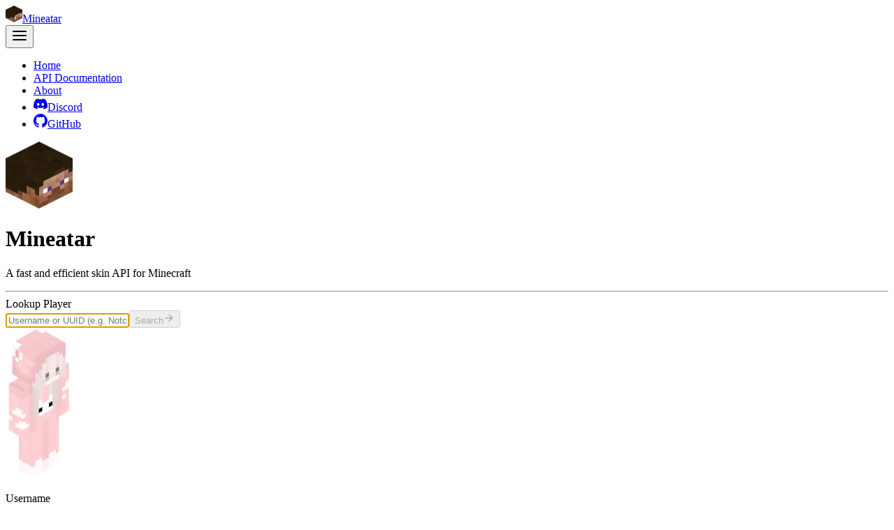

--- FILE ---
content_type: text/html; charset=utf-8
request_url: https://mineatar.io/player/65d22d0e428148e1aa096c8b9dc7a45c
body_size: 8142
content:
<!DOCTYPE html><html lang="en" class="inter_6f18c079-module__Po0OfG__variable fira_mono_3dc40076-module__niAu3q__variable"><head><meta charSet="utf-8"/><meta name="viewport" content="width=device-width, initial-scale=1"/><link rel="preload" as="image" imageSrcSet="/_next/image?url=%2F_next%2Fstatic%2Fmedia%2Fhead.d1944843.png&amp;w=32&amp;q=75 1x, /_next/image?url=%2F_next%2Fstatic%2Fmedia%2Fhead.d1944843.png&amp;w=48&amp;q=75 2x"/><link rel="preload" as="image" imageSrcSet="/_next/image?url=%2F_next%2Fstatic%2Fmedia%2Fhead.d1944843.png&amp;w=96&amp;q=75 1x, /_next/image?url=%2F_next%2Fstatic%2Fmedia%2Fhead.d1944843.png&amp;w=256&amp;q=75 2x"/><link rel="stylesheet" href="/_next/static/chunks/0ba6f99cb996d62b.css" data-precedence="next"/><link rel="preload" as="script" fetchPriority="low" href="/_next/static/chunks/d9394c9592c5d7db.js"/><script src="/_next/static/chunks/3dffe4ef7b4cc055.js" async=""></script><script src="/_next/static/chunks/c462f7822a1dbf4e.js" async=""></script><script src="/_next/static/chunks/bd3de0e546d9029d.js" async=""></script><script src="/_next/static/chunks/6740f161f60c6ab5.js" async=""></script><script src="/_next/static/chunks/turbopack-6b03b0d159651b01.js" async=""></script><script src="/_next/static/chunks/c15916fb61c21cbb.js" async=""></script><script src="/_next/static/chunks/2613bb919019e398.js" async=""></script><script src="/_next/static/chunks/41c4d7aa13dee1b6.js" async=""></script><script src="/_next/static/chunks/e63c8bb1fff0369c.js" async=""></script><script src="/_next/static/chunks/df6f92cc0aa667af.js" async=""></script><script src="/_next/static/chunks/7744cd31ca89a591.js" async=""></script><meta name="theme-color" content="#303030"/><script src="/_next/static/chunks/a6dad97d9634a72d.js" noModule=""></script></head><body class="w-screen overflow-x-hidden text-black bg-white dark:bg-neutral-900 dark:text-white scroll-smooth"><div hidden=""><!--$?--><template id="B:0"></template><!--/$--></div><div class="flex flex-col min-h-screen"><div class="grow"><nav class="sticky top-0 py-5  transition-colors"><div class="relative container max-w-4xl mx-auto flex  items-center justify-between"><a href="/"><div class="flex items-center gap-3 px-4 py-3 transition-colors duration-100 rounded-full hover:bg-white/5"><img alt="Mineatar icon" width="24" height="24" decoding="async" data-nimg="1" style="color:transparent" srcSet="/_next/image?url=%2F_next%2Fstatic%2Fmedia%2Fhead.d1944843.png&amp;w=32&amp;q=75 1x, /_next/image?url=%2F_next%2Fstatic%2Fmedia%2Fhead.d1944843.png&amp;w=48&amp;q=75 2x" src="/_next/image?url=%2F_next%2Fstatic%2Fmedia%2Fhead.d1944843.png&amp;w=48&amp;q=75"/><span><span class="font-bold">Mine</span><span>atar</span></span></div></a><button type="button" class="p-2 md:hidden"><svg xmlns="http://www.w3.org/2000/svg" fill="none" stroke="currentColor" stroke-linecap="round" stroke-linejoin="round" stroke-width="2" class="menu_svg__feather menu_svg__feather-menu" viewBox="0 0 24 24" width="24" height="24"><path d="M3 12h18M3 6h18M3 18h18"></path></svg></button><ul class="hidden md:flex gap-2 list-none flex-col md:flex-row items-center"><li class="md:ml-auto"><a href="/"><span class="block hover:bg-neutral-800 text-neutral-400 hover:text-white transition-colors duration-100 px-4 py-3 rounded-full text-sm">Home</span></a></li><li><a href="/docs"><span class="block hover:bg-neutral-800 text-neutral-400 hover:text-white transition-colors duration-100 px-4 py-3 rounded-full text-sm"><span>API</span><span class="md:hidden"> Documentation</span></span></a></li><li><a href="/about"><span class="block hover:bg-neutral-800 text-neutral-400 hover:text-white transition-colors duration-100 px-4 py-3 rounded-full text-sm">About</span></a></li><li><a href="https://discord.gg/QwvzbA9KGz" class="flex items-center gap-5 p-3 text-sm transition-colors duration-100 rounded-full hover:bg-neutral-800"><svg xmlns="http://www.w3.org/2000/svg" fill="currentColor" viewBox="0 0 127.14 96.36" width="20" height="20"><g data-name="\u56FE\u5C42 2"><g data-name="Discord Logos"><path d="M107.7 8.07A105.2 105.2 0 0 0 81.47 0a72 72 0 0 0-3.36 6.83 97.7 97.7 0 0 0-29.11 0A72 72 0 0 0 45.64 0a106 106 0 0 0-26.25 8.09C2.79 32.65-1.71 56.6.54 80.21a105.7 105.7 0 0 0 32.17 16.15 77.7 77.7 0 0 0 6.89-11.11 68.4 68.4 0 0 1-10.85-5.18c.91-.66 1.8-1.34 2.66-2a75.57 75.57 0 0 0 64.32 0c.87.71 1.76 1.39 2.66 2a68.7 68.7 0 0 1-10.87 5.19 77 77 0 0 0 6.89 11.1 105.3 105.3 0 0 0 32.19-16.14c2.64-27.38-4.51-51.11-18.9-72.15M42.45 65.69C36.18 65.69 31 60 31 53s5-12.74 11.43-12.74S54 46 53.89 53s-5.05 12.69-11.44 12.69m42.24 0C78.41 65.69 73.25 60 73.25 53s5-12.74 11.44-12.74S96.23 46 96.12 53s-5.04 12.69-11.43 12.69" data-name="Discord Logo - Large - White"></path></g></g></svg><span class="font-bold md:sr-only">Discord</span></a></li><li><a href="https://github.com/mineatar-io" class="flex items-center gap-5 p-3 text-sm transition-colors duration-100 rounded-full hover:bg-neutral-800"><svg xmlns="http://www.w3.org/2000/svg" viewBox="0 0 98 96" width="20" height="20"><path fill="currentColor" fill-rule="evenodd" d="M48.854 0C21.839 0 0 22 0 49.217c0 21.756 13.993 40.172 33.405 46.69 2.427.49 3.316-1.059 3.316-2.362 0-1.141-.08-5.052-.08-9.127-13.59 2.934-16.42-5.867-16.42-5.867-2.184-5.704-5.42-7.17-5.42-7.17-4.448-3.015.324-3.015.324-3.015 4.934.326 7.523 5.052 7.523 5.052 4.367 7.496 11.404 5.378 14.235 4.074.404-3.178 1.699-5.378 3.074-6.6-10.839-1.141-22.243-5.378-22.243-24.283 0-5.378 1.94-9.778 5.014-13.2-.485-1.222-2.184-6.275.486-13.038 0 0 4.125-1.304 13.426 5.052a47 47 0 0 1 12.214-1.63c4.125 0 8.33.571 12.213 1.63 9.302-6.356 13.427-5.052 13.427-5.052 2.67 6.763.97 11.816.485 13.038 3.155 3.422 5.015 7.822 5.015 13.2 0 18.905-11.404 23.06-22.324 24.283 1.78 1.548 3.316 4.481 3.316 9.126 0 6.6-.08 11.897-.08 13.526 0 1.304.89 2.853 3.316 2.364 19.412-6.52 33.405-24.935 33.405-46.691C97.707 22 75.788 0 48.854 0" clip-rule="evenodd"></path></svg><span class="font-bold md:sr-only">GitHub</span></a></li></ul></div></nav><div class="container max-w-4xl py-12"><div class="card pt-12 "><div class="flex items-center justify-center gap-8"><img alt="Mineatar icon" width="96" height="96" decoding="async" data-nimg="1" style="color:transparent" srcSet="/_next/image?url=%2F_next%2Fstatic%2Fmedia%2Fhead.d1944843.png&amp;w=96&amp;q=75 1x, /_next/image?url=%2F_next%2Fstatic%2Fmedia%2Fhead.d1944843.png&amp;w=256&amp;q=75 2x" src="/_next/image?url=%2F_next%2Fstatic%2Fmedia%2Fhead.d1944843.png&amp;w=256&amp;q=75"/><div><h1 class="title"><span class="font-black">Mine</span><span class="font-normal">atar</span></h1><p class="text-neutral-400 subtitle">A fast and efficient skin API for Minecraft</p></div></div><hr class="border-neutral-700 my-8"/><form><label class="font-bold" for="username">Lookup Player</label><div class="flex flex-col sm:flex-row gap-3 mt-2"><input type="text" class="input grow font-mono" placeholder="Username or UUID (e.g. Notch)" id="username" autoComplete="off" spellCheck="false" autoCapitalize="off" autoCorrect="off" autofocus="" value=""/><button type="submit" class="button flex items-center justify-center gap-2" disabled=""><span>Search</span><svg xmlns="http://www.w3.org/2000/svg" fill="none" stroke="currentColor" stroke-linecap="round" stroke-linejoin="round" stroke-width="2" class="arrow-right_svg__feather arrow-right_svg__feather-arrow-right" viewBox="0 0 24 24" width="16" height="16"><path d="M5 12h14M12 5l7 7-7 7"></path></svg></button></div></form></div><!--$?--><template id="B:1"></template><div class="flex gap-6 mt-5"><div class="block rounded bg-neutral-200 dark:bg-neutral-900 w-[180px] h-[320px]"></div><div class="block rounded bg-neutral-200 dark:bg-neutral-900 grow h-[320px]"></div></div><div class="flex gap-6 mt-5"><div class="block rounded bg-neutral-200 dark:bg-neutral-900 grow h-[320px]"></div><div class="block rounded bg-neutral-200 dark:bg-neutral-900 grow h-[320px]"></div><div class="block rounded bg-neutral-200 dark:bg-neutral-900 grow h-[320px]"></div><div class="block rounded bg-neutral-200 dark:bg-neutral-900 grow h-[320px]"></div></div><div class="flex gap-6 mt-5"><div class="block rounded bg-neutral-200 dark:bg-neutral-900 grow h-[180px]"></div><div class="block rounded bg-neutral-200 dark:bg-neutral-900 grow h-[180px]"></div></div><!--/$--></div></div><footer class="bg-neutral-200 dark:bg-neutral-800"><div class="container mx-auto max-w-4xl py-6 px-8"><div class="flex flex-col md:flex-row gap-3 md:gap-0 justify-between items-center"><p class="flex flex-row items-center gap-2"><span>Made with</span><svg xmlns="http://www.w3.org/2000/svg" fill="#ff5148" stroke="#ff5148" stroke-linecap="round" stroke-linejoin="round" stroke-width="2" class="heart-red_svg__feather heart-red_svg__feather-heart" viewBox="0 0 24 24" width="18" height="18"><path d="M20.84 4.61a5.5 5.5 0 0 0-7.78 0L12 5.67l-1.06-1.06a5.5 5.5 0 0 0-7.78 7.78l1.06 1.06L12 21.23l7.78-7.78 1.06-1.06a5.5 5.5 0 0 0 0-7.78"></path></svg><span>by</span><a href="https://passthemayo.dev" class="font-bold link">PassTheMayo</a></p><a class="block ml-1 rounded bg-blue-600 hover:bg-blue-700 text-white px-2 py-1 font-mono text-sm" href="https://github.com/mineatar-io/website/commit/a6a35463da3480386ae9a6f7c821946fba7e279b
">MA-<!-- -->a6a3546</a></div></div></footer></div><script>requestAnimationFrame(function(){$RT=performance.now()});</script><script src="/_next/static/chunks/d9394c9592c5d7db.js" id="_R_" async=""></script><div hidden id="S:1"><template id="P:2"></template><!--$?--><template id="B:3"></template><!--/$--></div><script>(self.__next_f=self.__next_f||[]).push([0])</script><script>self.__next_f.push([1,"1:\"$Sreact.fragment\"\n2:I[90468,[\"/_next/static/chunks/c15916fb61c21cbb.js\"],\"default\"]\n3:I[39756,[\"/_next/static/chunks/2613bb919019e398.js\",\"/_next/static/chunks/41c4d7aa13dee1b6.js\"],\"default\"]\n4:I[37457,[\"/_next/static/chunks/2613bb919019e398.js\",\"/_next/static/chunks/41c4d7aa13dee1b6.js\"],\"default\"]\n7:I[97367,[\"/_next/static/chunks/2613bb919019e398.js\",\"/_next/static/chunks/41c4d7aa13dee1b6.js\"],\"OutletBoundary\"]\n8:\"$Sreact.suspense\"\nb:I[97367,[\"/_next/static/chunks/2613bb919019e398.js\",\"/_next/static/chunks/41c4d7aa13dee1b6.js\"],\"ViewportBoundary\"]\nd:I[97367,[\"/_next/static/chunks/2613bb919019e398.js\",\"/_next/static/chunks/41c4d7aa13dee1b6.js\"],\"MetadataBoundary\"]\nf:I[68027,[],\"default\"]\n10:I[87437,[\"/_next/static/chunks/c15916fb61c21cbb.js\",\"/_next/static/chunks/e63c8bb1fff0369c.js\"],\"default\"]\n11:I[68388,[\"/_next/static/chunks/c15916fb61c21cbb.js\",\"/_next/static/chunks/e63c8bb1fff0369c.js\",\"/_next/static/chunks/df6f92cc0aa667af.js\"],\"default\"]\n:HL[\"/_next/static/chunks/0ba6f99cb996d62b.css\",\"style\"]\n:HL[\"/_next/static/media/788ad271f9d0b1c8.p.e388f464.woff2\",\"font\",{\"crossOrigin\":\"\",\"type\":\"font/woff2\"}]\n:HL[\"/_next/static/media/83afe278b6a6bb3c.p.3a6ba036.woff2\",\"font\",{\"crossOrigin\":\"\",\"type\":\"font/woff2\"}]\n:HL[\"/_next/static/media/9ce9a4a38ba25966.p.27ba0bad.woff2\",\"font\",{\"crossOrigin\":\"\",\"type\":\"font/woff2\"}]\n"])</script><script>self.__next_f.push([1,"0:{\"P\":null,\"b\":\"hYFCv_Gwqz4SCjB9IhGRj\",\"c\":[\"\",\"player\",\"65d22d0e428148e1aa096c8b9dc7a45c\"],\"q\":\"\",\"i\":false,\"f\":[[[\"\",{\"children\":[\"player\",{\"children\":[[\"id\",\"65d22d0e428148e1aa096c8b9dc7a45c\",\"d\"],{\"children\":[\"__PAGE__\",{}]}]}]},\"$undefined\",\"$undefined\",true],[[\"$\",\"$1\",\"c\",{\"children\":[[[\"$\",\"link\",\"0\",{\"rel\":\"stylesheet\",\"href\":\"/_next/static/chunks/0ba6f99cb996d62b.css\",\"precedence\":\"next\",\"crossOrigin\":\"$undefined\",\"nonce\":\"$undefined\"}],[\"$\",\"script\",\"script-0\",{\"src\":\"/_next/static/chunks/c15916fb61c21cbb.js\",\"async\":true,\"nonce\":\"$undefined\"}]],[\"$\",\"html\",null,{\"lang\":\"en\",\"className\":\"inter_6f18c079-module__Po0OfG__variable fira_mono_3dc40076-module__niAu3q__variable\",\"children\":[\"$\",\"body\",null,{\"className\":\"w-screen overflow-x-hidden text-black bg-white dark:bg-neutral-900 dark:text-white scroll-smooth\",\"children\":[\"$\",\"div\",null,{\"className\":\"flex flex-col min-h-screen\",\"children\":[[\"$\",\"div\",null,{\"className\":\"grow\",\"children\":[[\"$\",\"$L2\",null,{}],[\"$\",\"div\",null,{\"className\":\"container max-w-4xl py-12\",\"children\":[\"$\",\"$L3\",null,{\"parallelRouterKey\":\"children\",\"error\":\"$undefined\",\"errorStyles\":\"$undefined\",\"errorScripts\":\"$undefined\",\"template\":[\"$\",\"$L4\",null,{}],\"templateStyles\":\"$undefined\",\"templateScripts\":\"$undefined\",\"notFound\":[[\"$\",\"div\",null,{\"className\":\"absolute top-1/2 left-1/2 -translate-x-1/2 -translate-y-1/2 text-center\",\"children\":[[\"$\",\"h1\",null,{\"className\":\"title font-black\",\"children\":\"404\"}],[\"$\",\"p\",null,{\"className\":\"subtitle\",\"children\":\"The page you are looking for does not exist.\"}]]}],[]],\"forbidden\":\"$undefined\",\"unauthorized\":\"$undefined\"}]}]]}],[\"$\",\"footer\",null,{\"className\":\"bg-neutral-200 dark:bg-neutral-800\",\"children\":[\"$\",\"div\",null,{\"className\":\"container mx-auto max-w-4xl py-6 px-8\",\"children\":[\"$\",\"div\",null,{\"className\":\"flex flex-col md:flex-row gap-3 md:gap-0 justify-between items-center\",\"children\":[[\"$\",\"p\",null,{\"className\":\"flex flex-row items-center gap-2\",\"children\":[[\"$\",\"span\",null,{\"children\":\"Made with\"}],[\"$\",\"svg\",null,{\"xmlns\":\"http://www.w3.org/2000/svg\",\"fill\":\"#ff5148\",\"stroke\":\"#ff5148\",\"strokeLinecap\":\"round\",\"strokeLinejoin\":\"round\",\"strokeWidth\":2,\"className\":\"heart-red_svg__feather heart-red_svg__feather-heart\",\"viewBox\":\"0 0 24 24\",\"width\":\"18\",\"height\":\"18\",\"children\":[\"$\",\"path\",null,{\"d\":\"M20.84 4.61a5.5 5.5 0 0 0-7.78 0L12 5.67l-1.06-1.06a5.5 5.5 0 0 0-7.78 7.78l1.06 1.06L12 21.23l7.78-7.78 1.06-1.06a5.5 5.5 0 0 0 0-7.78\"}]}],[\"$\",\"span\",null,{\"children\":\"by\"}],[\"$\",\"a\",null,{\"href\":\"https://passthemayo.dev\",\"className\":\"font-bold link\",\"children\":\"PassTheMayo\"}]]}],[\"$\",\"a\",null,{\"className\":\"block ml-1 rounded bg-blue-600 hover:bg-blue-700 text-white px-2 py-1 font-mono text-sm\",\"href\":\"https://github.com/mineatar-io/website/commit/a6a35463da3480386ae9a6f7c821946fba7e279b\\n\",\"children\":[\"MA-\",\"a6a3546\"]}]]}]}]}]]}]}]}]]}],{\"children\":[[\"$\",\"$1\",\"c\",{\"children\":[null,[\"$\",\"$L3\",null,{\"parallelRouterKey\":\"children\",\"error\":\"$undefined\",\"errorStyles\":\"$undefined\",\"errorScripts\":\"$undefined\",\"template\":[\"$\",\"$L4\",null,{}],\"templateStyles\":\"$undefined\",\"templateScripts\":\"$undefined\",\"notFound\":\"$undefined\",\"forbidden\":\"$undefined\",\"unauthorized\":\"$undefined\"}]]}],{\"children\":[[\"$\",\"$1\",\"c\",{\"children\":[[[\"$\",\"script\",\"script-0\",{\"src\":\"/_next/static/chunks/e63c8bb1fff0369c.js\",\"async\":true,\"nonce\":\"$undefined\"}]],\"$L5\"]}],{\"children\":[[\"$\",\"$1\",\"c\",{\"children\":[\"$L6\",[[\"$\",\"script\",\"script-0\",{\"src\":\"/_next/static/chunks/7744cd31ca89a591.js\",\"async\":true,\"nonce\":\"$undefined\"}]],[\"$\",\"$L7\",null,{\"children\":[\"$\",\"$8\",null,{\"name\":\"Next.MetadataOutlet\",\"children\":\"$@9\"}]}]]}],{},null,false,false]},[\"$La\",[],[]],false,false]},null,false,false]},null,false,false],[\"$\",\"$1\",\"h\",{\"children\":[null,[\"$\",\"$Lb\",null,{\"children\":\"$@c\"}],[\"$\",\"div\",null,{\"hidden\":true,\"children\":[\"$\",\"$Ld\",null,{\"children\":[\"$\",\"$8\",null,{\"name\":\"Next.Metadata\",\"children\":\"$@e\"}]}]}],null]}],false]],\"m\":\"$undefined\",\"G\":[\"$f\",[]],\"S\":false}\n"])</script><script>self.__next_f.push([1,"5:[[\"$\",\"$L10\",null,{\"defaultUsername\":\"$undefined\"}],[\"$\",\"$L3\",null,{\"parallelRouterKey\":\"children\",\"error\":\"$11\",\"errorStyles\":[],\"errorScripts\":[[\"$\",\"script\",\"script-0\",{\"src\":\"/_next/static/chunks/df6f92cc0aa667af.js\",\"async\":true}]],\"template\":[\"$\",\"$L4\",null,{}],\"templateStyles\":\"$undefined\",\"templateScripts\":\"$undefined\",\"notFound\":[[\"$\",\"div\",null,{\"className\":\"border border-red-500 bg-red-500/5 rounded-lg p-5 mt-5\",\"children\":[\"$\",\"p\",null,{\"className\":\"font-bold text-red-500\",\"children\":\"No Minecraft player was found with that username or UUID.\"}]}],[]],\"forbidden\":\"$undefined\",\"unauthorized\":\"$undefined\"}]]\na:[\"$\",\"$1\",\"l\",{\"children\":[[\"$\",\"div\",null,{\"className\":\"flex gap-6 mt-5\",\"children\":[[\"$\",\"div\",null,{\"className\":\"block rounded bg-neutral-200 dark:bg-neutral-900 w-[180px] h-[320px]\"}],[\"$\",\"div\",null,{\"className\":\"block rounded bg-neutral-200 dark:bg-neutral-900 grow h-[320px]\"}]]}],[\"$\",\"div\",null,{\"className\":\"flex gap-6 mt-5\",\"children\":[[\"$\",\"div\",null,{\"className\":\"block rounded bg-neutral-200 dark:bg-neutral-900 grow h-[320px]\"}],[\"$\",\"div\",null,{\"className\":\"block rounded bg-neutral-200 dark:bg-neutral-900 grow h-[320px]\"}],[\"$\",\"div\",null,{\"className\":\"block rounded bg-neutral-200 dark:bg-neutral-900 grow h-[320px]\"}],[\"$\",\"div\",null,{\"className\":\"block rounded bg-neutral-200 dark:bg-neutral-900 grow h-[320px]\"}]]}],[\"$\",\"div\",null,{\"className\":\"flex gap-6 mt-5\",\"children\":[[\"$\",\"div\",null,{\"className\":\"block rounded bg-neutral-200 dark:bg-neutral-900 grow h-[180px]\"}],[\"$\",\"div\",null,{\"className\":\"block rounded bg-neutral-200 dark:bg-neutral-900 grow h-[180px]\"}]]}]]}]\nc:[[\"$\",\"meta\",\"0\",{\"charSet\":\"utf-8\"}],[\"$\",\"meta\",\"1\",{\"name\":\"viewport\",\"content\":\"width=device-width, initial-scale=1\"}],[\"$\",\"meta\",\"2\",{\"name\":\"theme-color\",\"content\":\"#303030\"}]]\n"])</script><script>self.__next_f.push([1,"12:I[5500,[\"/_next/static/chunks/c15916fb61c21cbb.js\",\"/_next/static/chunks/e63c8bb1fff0369c.js\",\"/_next/static/chunks/7744cd31ca89a591.js\"],\"Image\"]\n13:I[43483,[\"/_next/static/chunks/c15916fb61c21cbb.js\",\"/_next/static/chunks/e63c8bb1fff0369c.js\",\"/_next/static/chunks/7744cd31ca89a591.js\"],\"default\"]\n"])</script><script>self.__next_f.push([1,"6:[[\"$\",\"div\",null,{\"className\":\"mt-5\",\"children\":[\"$\",\"div\",null,{\"className\":\"flex flex-col gap-5 md:flex-row\",\"children\":[[\"$\",\"a\",null,{\"className\":\"card card-hover flex flex-col justify-center items-center min-w-[180px] p-6\",\"href\":\"https://api.mineatar.io/body/full/65d22d0e428148e1aa096c8b9dc7a45c?scale=16\",\"children\":[\"$\",\"$L12\",null,{\"src\":\"https://api.mineatar.io/body/full/65d22d0e428148e1aa096c8b9dc7a45c?scale=16\",\"width\":\"96\",\"height\":\"216\",\"className\":\"mx-auto md:mx-0\",\"alt\":\"Full body of Capycito\",\"priority\":true}]}],[\"$\",\"div\",null,{\"className\":\"flex flex-col gap-5 break-all grow\",\"children\":[[\"$\",\"div\",null,{\"className\":\"card\",\"children\":[[\"$\",\"p\",null,{\"className\":\"text-xl font-bold\",\"children\":\"Username\"}],[\"$\",\"p\",null,{\"className\":\"mt-1 font-mono\",\"children\":\"Capycito\"}]]}],[\"$\",\"div\",null,{\"className\":\"card\",\"children\":[[\"$\",\"p\",null,{\"className\":\"text-xl font-bold\",\"children\":\"UUID\"}],[\"$\",\"p\",null,{\"className\":\"flex flex-col gap-1 mt-1 md:flex-row md:gap-3 md:items-center\",\"children\":[[\"$\",\"span\",null,{\"className\":\"font-mono\",\"children\":\"65d22d0e-4281-48e1-aa09-6c8b9dc7a45c\"}],[\"$\",\"$L13\",null,{\"text\":\"65d22d0e-4281-48e1-aa09-6c8b9dc7a45c\"}]]}]]}],[\"$\",\"div\",null,{\"className\":\"card\",\"children\":[[\"$\",\"p\",null,{\"className\":\"text-xl font-bold\",\"children\":\"Trimmed UUID\"}],[\"$\",\"p\",null,{\"className\":\"flex flex-col gap-1 mt-1 md:flex-row md:gap-3 md:items-center\",\"children\":[[\"$\",\"span\",null,{\"className\":\"font-mono\",\"children\":\"65d22d0e428148e1aa096c8b9dc7a45c\"}],[\"$\",\"$L13\",null,{\"text\":\"65d22d0e428148e1aa096c8b9dc7a45c\"}]]}]]}],[\"$\",\"div\",null,{\"className\":\"card\",\"children\":[\"$\",\"div\",null,{\"className\":\"flex items-center gap-3 mt-1\",\"children\":[\"$\",\"a\",null,{\"className\":\"flex items-center gap-2 button\",\"href\":\"https://api.mineatar.io/skin/65d22d0e428148e1aa096c8b9dc7a45c?download=true\",\"target\":\"_blank\",\"rel\":\"noreferrer\",\"children\":[[\"$\",\"svg\",null,{\"xmlns\":\"http://www.w3.org/2000/svg\",\"fill\":\"none\",\"stroke\":\"currentColor\",\"strokeLinecap\":\"round\",\"strokeLinejoin\":\"round\",\"strokeWidth\":2,\"className\":\"download_svg__feather download_svg__feather-download\",\"viewBox\":\"0 0 24 24\",\"width\":\"20\",\"height\":\"20\",\"children\":[\"$\",\"path\",null,{\"d\":\"M21 15v4a2 2 0 0 1-2 2H5a2 2 0 0 1-2-2v-4M7 10l5 5 5-5M12 15V3\"}]}],[\"$\",\"span\",null,{\"children\":\"Download Raw Skin\"}]]}]}]}]]}]]}]}],[\"$\",\"div\",null,{\"className\":\"flex flex-col gap-5 mt-5 md:flex-row md:items-center\",\"children\":[[\"$\",\"a\",null,{\"className\":\"flex flex-col items-center gap-5 p-6 card card-hover basis-1/4\",\"href\":\"https://api.mineatar.io/body/front/65d22d0e428148e1aa096c8b9dc7a45c?scale=16\",\"children\":[[\"$\",\"$L12\",null,{\"src\":\"https://api.mineatar.io/body/front/65d22d0e428148e1aa096c8b9dc7a45c?scale=16\",\"width\":\"256\",\"height\":\"512\",\"className\":\"max-h-[216px] w-auto\",\"alt\":\"Front side body of Capycito\",\"priority\":true}],[\"$\",\"p\",null,{\"className\":\"font-bold\",\"children\":\"Front Side of Body\"}]]}],[\"$\",\"a\",null,{\"className\":\"flex flex-col items-center gap-5 p-6 card card-hover basis-1/4\",\"href\":\"https://api.mineatar.io/body/left/65d22d0e428148e1aa096c8b9dc7a45c?scale=16\",\"children\":[[\"$\",\"$L12\",null,{\"src\":\"https://api.mineatar.io/body/left/65d22d0e428148e1aa096c8b9dc7a45c?scale=16\",\"width\":\"256\",\"height\":\"512\",\"className\":\"max-h-[216px] w-auto\",\"alt\":\"Left side body of Capycito\",\"priority\":true}],[\"$\",\"p\",null,{\"className\":\"font-bold\",\"children\":\"Left Side of Body\"}]]}],[\"$\",\"a\",null,{\"className\":\"flex flex-col items-center gap-5 p-6 card card-hover basis-1/4\",\"href\":\"https://api.mineatar.io/body/back/65d22d0e428148e1aa096c8b9dc7a45c?scale=16\",\"children\":[[\"$\",\"$L12\",null,{\"src\":\"https://api.mineatar.io/body/back/65d22d0e428148e1aa096c8b9dc7a45c?scale=16\",\"width\":\"256\",\"height\":\"512\",\"className\":\"max-h-[216px] w-auto\",\"alt\":\"Back side body of Capycito\",\"priority\":true}],[\"$\",\"p\",null,{\"className\":\"font-bold\",\"children\":\"Back Side of Body\"}]]}],[\"$\",\"a\",null,{\"className\":\"flex flex-col items-center gap-5 p-6 card card-hover basis-1/4\",\"href\":\"https://api.mineatar.io/body/right/65d22d0e428148e1aa096c8b9dc7a45c?scale=16\",\"children\":[[\"$\",\"$L12\",null,{\"src\":\"https://api.mineatar.io/body/right/65d22d0e428148e1aa096c8b9dc7a45c?scale=16\",\"width\":\"256\",\"height\":\"512\",\"className\":\"max-h-[216px] w-auto\",\"alt\":\"Right side body of Capycito\",\"priority\":true}],\"$L14\"]}]]}],\"$L15\"]\n"])</script><script>self.__next_f.push([1,"e:[[\"$\",\"title\",\"0\",{\"children\":\"Capycito - Mineatar\"}],[\"$\",\"meta\",\"1\",{\"name\":\"description\",\"content\":\"The profile information and rendered skin for the Minecraft player Capycito.\"}],[\"$\",\"link\",\"2\",{\"rel\":\"manifest\",\"href\":\"/site.webmanifest\",\"crossOrigin\":\"$undefined\"}],[\"$\",\"meta\",\"3\",{\"name\":\"robots\",\"content\":\"index, follow\"}],[\"$\",\"link\",\"4\",{\"rel\":\"canonical\",\"href\":\"https://mineatar.io\"}],[\"$\",\"meta\",\"5\",{\"property\":\"og:title\",\"content\":\"Capycito - Mineatar\"}],[\"$\",\"meta\",\"6\",{\"property\":\"og:description\",\"content\":\"The profile information and rendered skin for the Minecraft player Capycito.\"}],[\"$\",\"meta\",\"7\",{\"property\":\"og:url\",\"content\":\"https://mineatar.io/player/65d22d0e428148e1aa096c8b9dc7a45c\"}],[\"$\",\"meta\",\"8\",{\"property\":\"og:site_name\",\"content\":\"Mineatar\"}],[\"$\",\"meta\",\"9\",{\"property\":\"og:locale\",\"content\":\"en-US\"}],[\"$\",\"meta\",\"10\",{\"property\":\"og:image\",\"content\":\"https://mineatar.io/img/icon.png\"}],[\"$\",\"meta\",\"11\",{\"property\":\"og:image:width\",\"content\":\"591\"}],[\"$\",\"meta\",\"12\",{\"property\":\"og:image:height\",\"content\":\"591\"}],[\"$\",\"meta\",\"13\",{\"property\":\"og:type\",\"content\":\"website\"}],[\"$\",\"meta\",\"14\",{\"name\":\"twitter:card\",\"content\":\"summary_large_image\"}],[\"$\",\"meta\",\"15\",{\"name\":\"twitter:title\",\"content\":\"Capycito - Mineatar\"}],[\"$\",\"meta\",\"16\",{\"name\":\"twitter:description\",\"content\":\"The profile information and rendered skin for the Minecraft player Capycito.\"}],[\"$\",\"meta\",\"17\",{\"name\":\"twitter:image\",\"content\":\"https://mineatar.io/img/icon.png\"}],[\"$\",\"meta\",\"18\",{\"name\":\"twitter:image:width\",\"content\":\"591\"}],[\"$\",\"meta\",\"19\",{\"name\":\"twitter:image:height\",\"content\":\"591\"}],[\"$\",\"link\",\"20\",{\"rel\":\"icon\",\"href\":\"/img/favicon-16x16.png\",\"sizes\":\"16x16\",\"type\":\"image/png\"}],[\"$\",\"link\",\"21\",{\"rel\":\"icon\",\"href\":\"/img/favicon-32x32.png\",\"sizes\":\"32x32\",\"type\":\"image/png\"}],[\"$\",\"link\",\"22\",{\"rel\":\"icon\",\"href\":\"/img/android-chrome-36x36.png\",\"sizes\":\"36x36\",\"type\":\"image/png\"}],[\"$\",\"link\",\"23\",{\"rel\":\"icon\",\"href\":\"/img/android-chrome-48x48.png\",\"sizes\":\"48x48\",\"type\":\"image/png\"}],[\"$\",\"link\",\"24\",{\"rel\":\"icon\",\"href\":\"/img/android-chrome-72x72.png\",\"sizes\":\"72x72\",\"type\":\"image/png\"}],[\"$\",\"link\",\"25\",{\"rel\":\"icon\",\"href\":\"/img/android-chrome-96x96.png\",\"sizes\":\"96x96\",\"type\":\"image/png\"}],[\"$\",\"link\",\"26\",{\"rel\":\"icon\",\"href\":\"/img/android-chrome-144x144.png\",\"sizes\":\"144x144\",\"type\":\"image/png\"}],[\"$\",\"link\",\"27\",{\"rel\":\"icon\",\"href\":\"/img/android-chrome-192x192.png\",\"sizes\":\"192x192\",\"type\":\"image/png\"}],[\"$\",\"link\",\"28\",{\"rel\":\"icon\",\"href\":\"/img/favicon-194x194.png\",\"sizes\":\"194x194\",\"type\":\"image/png\"}],[\"$\",\"link\",\"29\",{\"rel\":\"icon\",\"href\":\"/img/android-chrome-256x256.png\",\"sizes\":\"256x256\",\"type\":\"image/png\"}],[\"$\",\"link\",\"30\",{\"rel\":\"icon\",\"href\":\"/img/android-chrome-384x384.png\",\"sizes\":\"384x384\",\"type\":\"image/png\"}],[\"$\",\"link\",\"31\",{\"rel\":\"icon\",\"href\":\"/img/android-chrome-512x512.png\",\"sizes\":\"512x512\",\"type\":\"image/png\"}],[\"$\",\"link\",\"32\",{\"rel\":\"apple-touch-icon\",\"href\":\"/img/apple-touch-icon.png\",\"sizes\":\"180x180\",\"type\":\"image/png\"}],[\"$\",\"link\",\"33\",{\"rel\":\"apple-touch-icon\",\"href\":\"/img/apple-touch-icon-57x57.png\",\"sizes\":\"57x57\",\"type\":\"image/png\"}],[\"$\",\"link\",\"34\",{\"rel\":\"apple-touch-icon\",\"href\":\"/img/apple-touch-icon-60x60.png\",\"sizes\":\"60x60\",\"type\":\"image/png\"}],[\"$\",\"link\",\"35\",{\"rel\":\"apple-touch-icon\",\"href\":\"/img/apple-touch-icon-72x72.png\",\"sizes\":\"72x72\",\"type\":\"image/png\"}],[\"$\",\"link\",\"36\",{\"rel\":\"apple-touch-icon\",\"href\":\"/img/apple-touch-icon-76x76.png\",\"sizes\":\"76x76\",\"type\":\"image/png\"}],[\"$\",\"link\",\"37\",{\"rel\":\"apple-touch-icon\",\"href\":\"/img/apple-touch-icon-114x114.png\",\"sizes\":\"114x114\",\"type\":\"image/png\"}],[\"$\",\"link\",\"38\",{\"rel\":\"apple-touch-icon\",\"href\":\"/img/apple-touch-icon-120x120.png\",\"sizes\":\"120x120\",\"type\":\"image/png\"}],[\"$\",\"link\",\"39\",{\"rel\":\"apple-touch-icon\",\"href\":\"/img/apple-touch-icon-144x144.png\",\"sizes\":\"144x144\",\"type\":\"image/png\"}],[\"$\",\"link\",\"40\",{\"rel\":\"apple-touch-icon\",\"href\":\"/img/apple-touch-icon-152x152.png\",\"sizes\":\"152x152\",\"type\":\"image/png\"}],[\"$\",\"link\",\"41\",{\"rel\":\"apple-touch-icon\",\"href\":\"/img/apple-touch-icon-180x180.png\",\"sizes\":\"180x180\",\"type\":\"image/png\"}],[\"$\",\"link\",\"42\",{\"rel\":\"apple-touch-icon-precomposed\",\"href\":\"/img/apple-touch-icon-57x57-precomposed.png\",\"sizes\":\"57x57\"}],[\"$\",\"link\",\"43\",{\"rel\":\"apple-touch-icon-precomposed\",\"href\":\"/img/apple-touch-icon-60x60-precomposed.png\",\"sizes\":\"60x60\"}],\"$L16\",\"$L17\",\"$L18\",\"$L19\",\"$L1a\",\"$L1b\",\"$L1c\",\"$L1d\",\"$L1e\"]\n"])</script><script>self.__next_f.push([1,"9:null\n"])</script><script>self.__next_f.push([1,"1f:I[27201,[\"/_next/static/chunks/2613bb919019e398.js\",\"/_next/static/chunks/41c4d7aa13dee1b6.js\"],\"IconMark\"]\n14:[\"$\",\"p\",null,{\"className\":\"font-bold\",\"children\":\"Right Side of Body\"}]\n15:[\"$\",\"div\",null,{\"className\":\"flex flex-col gap-5 mt-5 md:flex-row md:items-center\",\"children\":[[\"$\",\"a\",null,{\"className\":\"flex flex-col items-center gap-5 p-6 card card-hover basis-1/2\",\"href\":\"https://api.mineatar.io/face/65d22d0e428148e1aa096c8b9dc7a45c?scale=32\",\"children\":[[\"$\",\"$L12\",null,{\"src\":\"https://api.mineatar.io/face/65d22d0e428148e1aa096c8b9dc7a45c?scale=32\",\"width\":\"256\",\"height\":\"256\",\"className\":\"max-h-[216px] w-auto\",\"alt\":\"Face of Capycito\",\"priority\":true}],[\"$\",\"p\",null,{\"className\":\"font-bold\",\"children\":\"Face\"}]]}],[\"$\",\"a\",null,{\"className\":\"flex flex-col items-center gap-5 p-6 card card-hover basis-1/2\",\"href\":\"https://api.mineatar.io/head/65d22d0e428148e1aa096c8b9dc7a45c?scale=16\",\"children\":[[\"$\",\"$L12\",null,{\"src\":\"https://api.mineatar.io/head/65d22d0e428148e1aa096c8b9dc7a45c?scale=16\",\"width\":\"221\",\"height\":\"256\",\"className\":\"max-h-[216px] w-auto\",\"alt\":\"Head of Capycito\",\"priority\":true}],[\"$\",\"p\",null,{\"className\":\"font-bold\",\"children\":\"Head\"}]]}]]}]\n16:[\"$\",\"link\",\"44\",{\"rel\":\"apple-touch-icon-precomposed\",\"href\":\"/img/apple-touch-icon-72x72-precomposed.png\",\"sizes\":\"72x72\"}]\n17:[\"$\",\"link\",\"45\",{\"rel\":\"apple-touch-icon-precomposed\",\"href\":\"/img/apple-touch-icon-76x76-precomposed.png\",\"sizes\":\"76x76\"}]\n18:[\"$\",\"link\",\"46\",{\"rel\":\"apple-touch-icon-precomposed\",\"href\":\"/img/apple-touch-icon-114x114-precomposed.png\",\"sizes\":\"114x114\"}]\n19:[\"$\",\"link\",\"47\",{\"rel\":\"apple-touch-icon-precomposed\",\"href\":\"/img/apple-touch-icon-120x120-precomposed.png\",\"sizes\":\"120x120\"}]\n1a:[\"$\",\"link\",\"48\",{\"rel\":\"apple-touch-icon-precomposed\",\"href\":\"/img/apple-touch-icon-144x144-precomposed.png\",\"sizes\":\"144x144\"}]\n1b:[\"$\",\"link\",\"49\",{\"rel\":\"apple-touch-icon-precomposed\",\"href\":\"/img/apple-touch-icon-152x152-precomposed.png\",\"sizes\":\"152x152\"}]\n1c:[\"$\",\"link\",\"50\",{\"rel\":\"apple-touch-icon-precomposed\",\"href\":\"/img/apple-touch-icon-180x180-precomposed.png\",\"sizes\":\"180x180\"}]\n1d:[\"$\",\"link\",\"51\",{\"rel\":\"mask-icon\",\"href\":\"/img/safari-pinned-tab.svg\",\"color\":\"#303030\"}]\n1e:[\"$\",\"$L1f\",\"52\",{}]\n"])</script><link rel="preload" as="image" imageSrcSet="/_next/image?url=https%3A%2F%2Fapi.mineatar.io%2Fbody%2Ffull%2F65d22d0e428148e1aa096c8b9dc7a45c%3Fscale%3D16&amp;w=96&amp;q=75 1x, /_next/image?url=https%3A%2F%2Fapi.mineatar.io%2Fbody%2Ffull%2F65d22d0e428148e1aa096c8b9dc7a45c%3Fscale%3D16&amp;w=256&amp;q=75 2x"/><link rel="preload" as="image" imageSrcSet="/_next/image?url=https%3A%2F%2Fapi.mineatar.io%2Fbody%2Ffront%2F65d22d0e428148e1aa096c8b9dc7a45c%3Fscale%3D16&amp;w=256&amp;q=75 1x, /_next/image?url=https%3A%2F%2Fapi.mineatar.io%2Fbody%2Ffront%2F65d22d0e428148e1aa096c8b9dc7a45c%3Fscale%3D16&amp;w=640&amp;q=75 2x"/><link rel="preload" as="image" imageSrcSet="/_next/image?url=https%3A%2F%2Fapi.mineatar.io%2Fbody%2Fleft%2F65d22d0e428148e1aa096c8b9dc7a45c%3Fscale%3D16&amp;w=256&amp;q=75 1x, /_next/image?url=https%3A%2F%2Fapi.mineatar.io%2Fbody%2Fleft%2F65d22d0e428148e1aa096c8b9dc7a45c%3Fscale%3D16&amp;w=640&amp;q=75 2x"/><link rel="preload" as="image" imageSrcSet="/_next/image?url=https%3A%2F%2Fapi.mineatar.io%2Fbody%2Fback%2F65d22d0e428148e1aa096c8b9dc7a45c%3Fscale%3D16&amp;w=256&amp;q=75 1x, /_next/image?url=https%3A%2F%2Fapi.mineatar.io%2Fbody%2Fback%2F65d22d0e428148e1aa096c8b9dc7a45c%3Fscale%3D16&amp;w=640&amp;q=75 2x"/><link rel="preload" as="image" imageSrcSet="/_next/image?url=https%3A%2F%2Fapi.mineatar.io%2Fbody%2Fright%2F65d22d0e428148e1aa096c8b9dc7a45c%3Fscale%3D16&amp;w=256&amp;q=75 1x, /_next/image?url=https%3A%2F%2Fapi.mineatar.io%2Fbody%2Fright%2F65d22d0e428148e1aa096c8b9dc7a45c%3Fscale%3D16&amp;w=640&amp;q=75 2x"/><link rel="preload" as="image" imageSrcSet="/_next/image?url=https%3A%2F%2Fapi.mineatar.io%2Fface%2F65d22d0e428148e1aa096c8b9dc7a45c%3Fscale%3D32&amp;w=256&amp;q=75 1x, /_next/image?url=https%3A%2F%2Fapi.mineatar.io%2Fface%2F65d22d0e428148e1aa096c8b9dc7a45c%3Fscale%3D32&amp;w=640&amp;q=75 2x"/><link rel="preload" as="image" imageSrcSet="/_next/image?url=https%3A%2F%2Fapi.mineatar.io%2Fhead%2F65d22d0e428148e1aa096c8b9dc7a45c%3Fscale%3D16&amp;w=256&amp;q=75 1x, /_next/image?url=https%3A%2F%2Fapi.mineatar.io%2Fhead%2F65d22d0e428148e1aa096c8b9dc7a45c%3Fscale%3D16&amp;w=640&amp;q=75 2x"/><title>Capycito - Mineatar</title><meta name="description" content="The profile information and rendered skin for the Minecraft player Capycito."/><link rel="manifest" href="/site.webmanifest"/><meta name="robots" content="index, follow"/><link rel="canonical" href="https://mineatar.io"/><meta property="og:title" content="Capycito - Mineatar"/><meta property="og:description" content="The profile information and rendered skin for the Minecraft player Capycito."/><meta property="og:url" content="https://mineatar.io/player/65d22d0e428148e1aa096c8b9dc7a45c"/><meta property="og:site_name" content="Mineatar"/><meta property="og:locale" content="en-US"/><meta property="og:image" content="https://mineatar.io/img/icon.png"/><meta property="og:image:width" content="591"/><meta property="og:image:height" content="591"/><meta property="og:type" content="website"/><meta name="twitter:card" content="summary_large_image"/><meta name="twitter:title" content="Capycito - Mineatar"/><meta name="twitter:description" content="The profile information and rendered skin for the Minecraft player Capycito."/><meta name="twitter:image" content="https://mineatar.io/img/icon.png"/><meta name="twitter:image:width" content="591"/><meta name="twitter:image:height" content="591"/><link rel="icon" href="/img/favicon-16x16.png" sizes="16x16" type="image/png"/><link rel="icon" href="/img/favicon-32x32.png" sizes="32x32" type="image/png"/><link rel="icon" href="/img/android-chrome-36x36.png" sizes="36x36" type="image/png"/><link rel="icon" href="/img/android-chrome-48x48.png" sizes="48x48" type="image/png"/><link rel="icon" href="/img/android-chrome-72x72.png" sizes="72x72" type="image/png"/><link rel="icon" href="/img/android-chrome-96x96.png" sizes="96x96" type="image/png"/><link rel="icon" href="/img/android-chrome-144x144.png" sizes="144x144" type="image/png"/><link rel="icon" href="/img/android-chrome-192x192.png" sizes="192x192" type="image/png"/><link rel="icon" href="/img/favicon-194x194.png" sizes="194x194" type="image/png"/><link rel="icon" href="/img/android-chrome-256x256.png" sizes="256x256" type="image/png"/><link rel="icon" href="/img/android-chrome-384x384.png" sizes="384x384" type="image/png"/><link rel="icon" href="/img/android-chrome-512x512.png" sizes="512x512" type="image/png"/><link rel="apple-touch-icon" href="/img/apple-touch-icon.png" sizes="180x180" type="image/png"/><link rel="apple-touch-icon" href="/img/apple-touch-icon-57x57.png" sizes="57x57" type="image/png"/><link rel="apple-touch-icon" href="/img/apple-touch-icon-60x60.png" sizes="60x60" type="image/png"/><link rel="apple-touch-icon" href="/img/apple-touch-icon-72x72.png" sizes="72x72" type="image/png"/><link rel="apple-touch-icon" href="/img/apple-touch-icon-76x76.png" sizes="76x76" type="image/png"/><link rel="apple-touch-icon" href="/img/apple-touch-icon-114x114.png" sizes="114x114" type="image/png"/><link rel="apple-touch-icon" href="/img/apple-touch-icon-120x120.png" sizes="120x120" type="image/png"/><link rel="apple-touch-icon" href="/img/apple-touch-icon-144x144.png" sizes="144x144" type="image/png"/><link rel="apple-touch-icon" href="/img/apple-touch-icon-152x152.png" sizes="152x152" type="image/png"/><link rel="apple-touch-icon" href="/img/apple-touch-icon-180x180.png" sizes="180x180" type="image/png"/><link rel="apple-touch-icon-precomposed" href="/img/apple-touch-icon-57x57-precomposed.png" sizes="57x57"/><link rel="apple-touch-icon-precomposed" href="/img/apple-touch-icon-60x60-precomposed.png" sizes="60x60"/><link rel="apple-touch-icon-precomposed" href="/img/apple-touch-icon-72x72-precomposed.png" sizes="72x72"/><link rel="apple-touch-icon-precomposed" href="/img/apple-touch-icon-76x76-precomposed.png" sizes="76x76"/><link rel="apple-touch-icon-precomposed" href="/img/apple-touch-icon-114x114-precomposed.png" sizes="114x114"/><link rel="apple-touch-icon-precomposed" href="/img/apple-touch-icon-120x120-precomposed.png" sizes="120x120"/><link rel="apple-touch-icon-precomposed" href="/img/apple-touch-icon-144x144-precomposed.png" sizes="144x144"/><link rel="apple-touch-icon-precomposed" href="/img/apple-touch-icon-152x152-precomposed.png" sizes="152x152"/><link rel="apple-touch-icon-precomposed" href="/img/apple-touch-icon-180x180-precomposed.png" sizes="180x180"/><link rel="mask-icon" href="/img/safari-pinned-tab.svg" color="#303030"/><script >document.querySelectorAll('body link[rel="icon"], body link[rel="apple-touch-icon"]').forEach(el => document.head.appendChild(el))</script><div hidden id="S:2"><div class="mt-5"><div class="flex flex-col gap-5 md:flex-row"><a class="card card-hover flex flex-col justify-center items-center min-w-[180px] p-6" href="https://api.mineatar.io/body/full/65d22d0e428148e1aa096c8b9dc7a45c?scale=16"><img alt="Full body of Capycito" width="96" height="216" decoding="async" data-nimg="1" class="mx-auto md:mx-0" style="color:transparent" srcSet="/_next/image?url=https%3A%2F%2Fapi.mineatar.io%2Fbody%2Ffull%2F65d22d0e428148e1aa096c8b9dc7a45c%3Fscale%3D16&amp;w=96&amp;q=75 1x, /_next/image?url=https%3A%2F%2Fapi.mineatar.io%2Fbody%2Ffull%2F65d22d0e428148e1aa096c8b9dc7a45c%3Fscale%3D16&amp;w=256&amp;q=75 2x" src="/_next/image?url=https%3A%2F%2Fapi.mineatar.io%2Fbody%2Ffull%2F65d22d0e428148e1aa096c8b9dc7a45c%3Fscale%3D16&amp;w=256&amp;q=75"/></a><div class="flex flex-col gap-5 break-all grow"><div class="card"><p class="text-xl font-bold">Username</p><p class="mt-1 font-mono">Capycito</p></div><div class="card"><p class="text-xl font-bold">UUID</p><p class="flex flex-col gap-1 mt-1 md:flex-row md:gap-3 md:items-center"><span class="font-mono">65d22d0e-4281-48e1-aa09-6c8b9dc7a45c</span><button type="button" class="button w-fit px-2 py-1 flex items-center gap-2 "><svg xmlns="http://www.w3.org/2000/svg" fill="none" stroke="currentColor" stroke-linecap="round" stroke-linejoin="round" stroke-width="2" class="copy_svg__feather copy_svg__feather-copy" viewBox="0 0 24 24" width="16" height="16"><rect width="13" height="13" x="9" y="9" rx="2" ry="2"></rect><path d="M5 15H4a2 2 0 0 1-2-2V4a2 2 0 0 1 2-2h9a2 2 0 0 1 2 2v1"></path></svg><span>Copy</span></button></p></div><div class="card"><p class="text-xl font-bold">Trimmed UUID</p><p class="flex flex-col gap-1 mt-1 md:flex-row md:gap-3 md:items-center"><span class="font-mono">65d22d0e428148e1aa096c8b9dc7a45c</span><button type="button" class="button w-fit px-2 py-1 flex items-center gap-2 "><svg xmlns="http://www.w3.org/2000/svg" fill="none" stroke="currentColor" stroke-linecap="round" stroke-linejoin="round" stroke-width="2" class="copy_svg__feather copy_svg__feather-copy" viewBox="0 0 24 24" width="16" height="16"><rect width="13" height="13" x="9" y="9" rx="2" ry="2"></rect><path d="M5 15H4a2 2 0 0 1-2-2V4a2 2 0 0 1 2-2h9a2 2 0 0 1 2 2v1"></path></svg><span>Copy</span></button></p></div><div class="card"><div class="flex items-center gap-3 mt-1"><a class="flex items-center gap-2 button" href="https://api.mineatar.io/skin/65d22d0e428148e1aa096c8b9dc7a45c?download=true" target="_blank" rel="noreferrer"><svg xmlns="http://www.w3.org/2000/svg" fill="none" stroke="currentColor" stroke-linecap="round" stroke-linejoin="round" stroke-width="2" class="download_svg__feather download_svg__feather-download" viewBox="0 0 24 24" width="20" height="20"><path d="M21 15v4a2 2 0 0 1-2 2H5a2 2 0 0 1-2-2v-4M7 10l5 5 5-5M12 15V3"></path></svg><span>Download Raw Skin</span></a></div></div></div></div></div><div class="flex flex-col gap-5 mt-5 md:flex-row md:items-center"><a class="flex flex-col items-center gap-5 p-6 card card-hover basis-1/4" href="https://api.mineatar.io/body/front/65d22d0e428148e1aa096c8b9dc7a45c?scale=16"><img alt="Front side body of Capycito" width="256" height="512" decoding="async" data-nimg="1" class="max-h-[216px] w-auto" style="color:transparent" srcSet="/_next/image?url=https%3A%2F%2Fapi.mineatar.io%2Fbody%2Ffront%2F65d22d0e428148e1aa096c8b9dc7a45c%3Fscale%3D16&amp;w=256&amp;q=75 1x, /_next/image?url=https%3A%2F%2Fapi.mineatar.io%2Fbody%2Ffront%2F65d22d0e428148e1aa096c8b9dc7a45c%3Fscale%3D16&amp;w=640&amp;q=75 2x" src="/_next/image?url=https%3A%2F%2Fapi.mineatar.io%2Fbody%2Ffront%2F65d22d0e428148e1aa096c8b9dc7a45c%3Fscale%3D16&amp;w=640&amp;q=75"/><p class="font-bold">Front Side of Body</p></a><a class="flex flex-col items-center gap-5 p-6 card card-hover basis-1/4" href="https://api.mineatar.io/body/left/65d22d0e428148e1aa096c8b9dc7a45c?scale=16"><img alt="Left side body of Capycito" width="256" height="512" decoding="async" data-nimg="1" class="max-h-[216px] w-auto" style="color:transparent" srcSet="/_next/image?url=https%3A%2F%2Fapi.mineatar.io%2Fbody%2Fleft%2F65d22d0e428148e1aa096c8b9dc7a45c%3Fscale%3D16&amp;w=256&amp;q=75 1x, /_next/image?url=https%3A%2F%2Fapi.mineatar.io%2Fbody%2Fleft%2F65d22d0e428148e1aa096c8b9dc7a45c%3Fscale%3D16&amp;w=640&amp;q=75 2x" src="/_next/image?url=https%3A%2F%2Fapi.mineatar.io%2Fbody%2Fleft%2F65d22d0e428148e1aa096c8b9dc7a45c%3Fscale%3D16&amp;w=640&amp;q=75"/><p class="font-bold">Left Side of Body</p></a><a class="flex flex-col items-center gap-5 p-6 card card-hover basis-1/4" href="https://api.mineatar.io/body/back/65d22d0e428148e1aa096c8b9dc7a45c?scale=16"><img alt="Back side body of Capycito" width="256" height="512" decoding="async" data-nimg="1" class="max-h-[216px] w-auto" style="color:transparent" srcSet="/_next/image?url=https%3A%2F%2Fapi.mineatar.io%2Fbody%2Fback%2F65d22d0e428148e1aa096c8b9dc7a45c%3Fscale%3D16&amp;w=256&amp;q=75 1x, /_next/image?url=https%3A%2F%2Fapi.mineatar.io%2Fbody%2Fback%2F65d22d0e428148e1aa096c8b9dc7a45c%3Fscale%3D16&amp;w=640&amp;q=75 2x" src="/_next/image?url=https%3A%2F%2Fapi.mineatar.io%2Fbody%2Fback%2F65d22d0e428148e1aa096c8b9dc7a45c%3Fscale%3D16&amp;w=640&amp;q=75"/><p class="font-bold">Back Side of Body</p></a><a class="flex flex-col items-center gap-5 p-6 card card-hover basis-1/4" href="https://api.mineatar.io/body/right/65d22d0e428148e1aa096c8b9dc7a45c?scale=16"><img alt="Right side body of Capycito" width="256" height="512" decoding="async" data-nimg="1" class="max-h-[216px] w-auto" style="color:transparent" srcSet="/_next/image?url=https%3A%2F%2Fapi.mineatar.io%2Fbody%2Fright%2F65d22d0e428148e1aa096c8b9dc7a45c%3Fscale%3D16&amp;w=256&amp;q=75 1x, /_next/image?url=https%3A%2F%2Fapi.mineatar.io%2Fbody%2Fright%2F65d22d0e428148e1aa096c8b9dc7a45c%3Fscale%3D16&amp;w=640&amp;q=75 2x" src="/_next/image?url=https%3A%2F%2Fapi.mineatar.io%2Fbody%2Fright%2F65d22d0e428148e1aa096c8b9dc7a45c%3Fscale%3D16&amp;w=640&amp;q=75"/><p class="font-bold">Right Side of Body</p></a></div><div class="flex flex-col gap-5 mt-5 md:flex-row md:items-center"><a class="flex flex-col items-center gap-5 p-6 card card-hover basis-1/2" href="https://api.mineatar.io/face/65d22d0e428148e1aa096c8b9dc7a45c?scale=32"><img alt="Face of Capycito" width="256" height="256" decoding="async" data-nimg="1" class="max-h-[216px] w-auto" style="color:transparent" srcSet="/_next/image?url=https%3A%2F%2Fapi.mineatar.io%2Fface%2F65d22d0e428148e1aa096c8b9dc7a45c%3Fscale%3D32&amp;w=256&amp;q=75 1x, /_next/image?url=https%3A%2F%2Fapi.mineatar.io%2Fface%2F65d22d0e428148e1aa096c8b9dc7a45c%3Fscale%3D32&amp;w=640&amp;q=75 2x" src="/_next/image?url=https%3A%2F%2Fapi.mineatar.io%2Fface%2F65d22d0e428148e1aa096c8b9dc7a45c%3Fscale%3D32&amp;w=640&amp;q=75"/><p class="font-bold">Face</p></a><a class="flex flex-col items-center gap-5 p-6 card card-hover basis-1/2" href="https://api.mineatar.io/head/65d22d0e428148e1aa096c8b9dc7a45c?scale=16"><img alt="Head of Capycito" width="221" height="256" decoding="async" data-nimg="1" class="max-h-[216px] w-auto" style="color:transparent" srcSet="/_next/image?url=https%3A%2F%2Fapi.mineatar.io%2Fhead%2F65d22d0e428148e1aa096c8b9dc7a45c%3Fscale%3D16&amp;w=256&amp;q=75 1x, /_next/image?url=https%3A%2F%2Fapi.mineatar.io%2Fhead%2F65d22d0e428148e1aa096c8b9dc7a45c%3Fscale%3D16&amp;w=640&amp;q=75 2x" src="/_next/image?url=https%3A%2F%2Fapi.mineatar.io%2Fhead%2F65d22d0e428148e1aa096c8b9dc7a45c%3Fscale%3D16&amp;w=640&amp;q=75"/><p class="font-bold">Head</p></a></div></div><script>$RS=function(a,b){a=document.getElementById(a);b=document.getElementById(b);for(a.parentNode.removeChild(a);a.firstChild;)b.parentNode.insertBefore(a.firstChild,b);b.parentNode.removeChild(b)};$RS("S:2","P:2")</script><script>$RB=[];$RV=function(a){$RT=performance.now();for(var b=0;b<a.length;b+=2){var c=a[b],e=a[b+1];null!==e.parentNode&&e.parentNode.removeChild(e);var f=c.parentNode;if(f){var g=c.previousSibling,h=0;do{if(c&&8===c.nodeType){var d=c.data;if("/$"===d||"/&"===d)if(0===h)break;else h--;else"$"!==d&&"$?"!==d&&"$~"!==d&&"$!"!==d&&"&"!==d||h++}d=c.nextSibling;f.removeChild(c);c=d}while(c);for(;e.firstChild;)f.insertBefore(e.firstChild,c);g.data="$";g._reactRetry&&requestAnimationFrame(g._reactRetry)}}a.length=0};
$RC=function(a,b){if(b=document.getElementById(b))(a=document.getElementById(a))?(a.previousSibling.data="$~",$RB.push(a,b),2===$RB.length&&("number"!==typeof $RT?requestAnimationFrame($RV.bind(null,$RB)):(a=performance.now(),setTimeout($RV.bind(null,$RB),2300>a&&2E3<a?2300-a:$RT+300-a)))):b.parentNode.removeChild(b)};$RC("B:1","S:1")</script><div hidden id="S:0"></div><script>$RC("B:0","S:0")</script><div hidden id="S:3"></div><script>$RC("B:3","S:3")</script><script defer src="https://static.cloudflareinsights.com/beacon.min.js/vcd15cbe7772f49c399c6a5babf22c1241717689176015" integrity="sha512-ZpsOmlRQV6y907TI0dKBHq9Md29nnaEIPlkf84rnaERnq6zvWvPUqr2ft8M1aS28oN72PdrCzSjY4U6VaAw1EQ==" data-cf-beacon='{"version":"2024.11.0","token":"9da55dc38ae04b7b8ab83bcc97a074a0","r":1,"server_timing":{"name":{"cfCacheStatus":true,"cfEdge":true,"cfExtPri":true,"cfL4":true,"cfOrigin":true,"cfSpeedBrain":true},"location_startswith":null}}' crossorigin="anonymous"></script>
</body></html>

--- FILE ---
content_type: application/javascript; charset=UTF-8
request_url: https://mineatar.io/_next/static/chunks/7744cd31ca89a591.js
body_size: 46
content:
(globalThis.TURBOPACK||(globalThis.TURBOPACK=[])).push(["object"==typeof document?document.currentScript:void 0,43483,e=>{"use strict";var t,r,n=e.i(43476),i=e.i(71645);function o(){return(o=Object.assign.bind()).apply(null,arguments)}let s=e=>i.createElement("svg",o({xmlns:"http://www.w3.org/2000/svg",fill:"none",stroke:"currentColor",strokeLinecap:"round",strokeLinejoin:"round",strokeWidth:2,className:"copy_svg__feather copy_svg__feather-copy",viewBox:"0 0 24 24"},e),t||(t=i.createElement("rect",{width:13,height:13,x:9,y:9,rx:2,ry:2})),r||(r=i.createElement("path",{d:"M5 15H4a2 2 0 0 1-2-2V4a2 2 0 0 1 2-2h9a2 2 0 0 1 2 2v1"})));function a({text:e,className:t="",...r}){let[o,a]=(0,i.useState)(!1),c=async e=>{await navigator.clipboard.writeText(e),a(!0)};return(0,i.useEffect)(()=>{if(!o)return;let e=setTimeout(()=>a(!1),2e3);return()=>clearTimeout(e)},[o]),(0,n.jsxs)("button",{type:"button",className:`button w-fit px-2 py-1 flex items-center gap-2 ${t}`,onClick:()=>c(e),disabled:o,...r,children:[(0,n.jsx)(s,{width:"16",height:"16"}),(0,n.jsx)("span",{children:o?"Copied!":"Copy"})]})}e.s(["default",()=>a],43483)}]);

--- FILE ---
content_type: application/javascript; charset=UTF-8
request_url: https://mineatar.io/_next/static/chunks/e63c8bb1fff0369c.js
body_size: 552
content:
(globalThis.TURBOPACK||(globalThis.TURBOPACK=[])).push(["object"==typeof document?document.currentScript:void 0,87437,e=>{"use strict";var t,a=e.i(43476),s=e.i(57688),r=e.i(18566),l=e.i(71645);function n(){return(n=Object.assign.bind()).apply(null,arguments)}let i=e=>l.createElement("svg",n({xmlns:"http://www.w3.org/2000/svg",fill:"none",stroke:"currentColor",strokeLinecap:"round",strokeLinejoin:"round",strokeWidth:2,className:"arrow-right_svg__feather arrow-right_svg__feather-arrow-right",viewBox:"0 0 24 24"},e),t||(t=l.createElement("path",{d:"M5 12h14M12 5l7 7-7 7"})));var o=e.i(35115);let c=/^[a-z0-9_]{1,16}$|^[a-f0-9]{8}-?[a-f0-9]{4}-?[a-f0-9]{4}-?[a-f0-9]{4}-?[a-f0-9]{12}$/i;function u({defaultUsername:e="",className:t="",...n}){let[u,f]=(0,l.useState)(e),{push:d}=(0,r.useRouter)();return(0,a.jsxs)("div",{className:`card pt-12 ${t}`,...n,children:[(0,a.jsxs)("div",{className:"flex items-center justify-center gap-8",children:[(0,a.jsx)(s.default,{src:o.default,alt:"Mineatar icon",width:"96",height:"96",priority:!0}),(0,a.jsxs)("div",{children:[(0,a.jsxs)("h1",{className:"title",children:[(0,a.jsx)("span",{className:"font-black",children:"Mine"}),(0,a.jsx)("span",{className:"font-normal",children:"atar"})]}),(0,a.jsx)("p",{className:"text-neutral-400 subtitle",children:"A fast and efficient skin API for Minecraft"})]})]}),(0,a.jsx)("hr",{className:"border-neutral-700 my-8"}),(0,a.jsxs)("form",{onSubmit:e=>(e.preventDefault(),d(`/player/${encodeURIComponent(u)}`),!1),children:[(0,a.jsx)("label",{className:"font-bold",htmlFor:"username",children:"Lookup Player"}),(0,a.jsxs)("div",{className:"flex flex-col sm:flex-row gap-3 mt-2",children:[(0,a.jsx)("input",{type:"text",className:"input grow font-mono",onChange:e=>{f(e.target.value)},defaultValue:u,placeholder:"Username or UUID (e.g. Notch)",id:"username",autoComplete:"off",spellCheck:"false",autoCapitalize:"off",autoCorrect:"off",autoFocus:!0}),(0,a.jsxs)("button",{type:"submit",className:"button flex items-center justify-center gap-2",disabled:!(u!==e&&c.test(u)),children:[(0,a.jsx)("span",{children:"Search"}),(0,a.jsx)(i,{width:"16",height:"16"})]})]})]})]})}e.s(["default",()=>u],87437)}]);